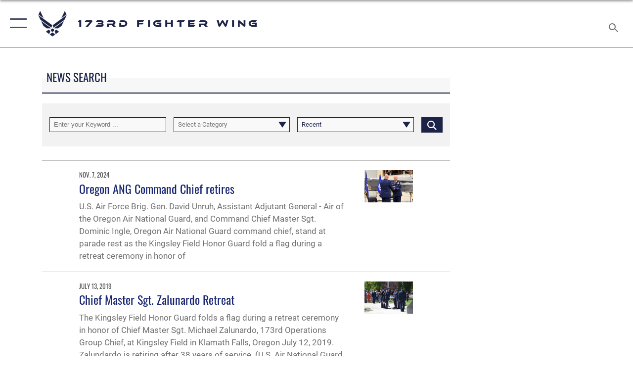

--- FILE ---
content_type: text/html; charset=utf-8
request_url: https://www.173fw.ang.af.mil/News/Tag/19587/retreat/
body_size: 17448
content:
<!DOCTYPE html>
<html  lang="en-US">
<head id="Head"><meta content="text/html; charset=UTF-8" http-equiv="Content-Type" />
<meta name="REVISIT-AFTER" content="1 DAYS" />
<meta name="RATING" content="GENERAL" />
<meta name="RESOURCE-TYPE" content="DOCUMENT" />
<meta content="text/javascript" http-equiv="Content-Script-Type" />
<meta content="text/css" http-equiv="Content-Style-Type" />
<title>
	News - Tag retreat
</title><meta id="MetaDescription" name="description" content="The official website for the 173rd Fighter Wing" /><meta id="MetaKeywords" name="keywords" content="173fw, ang" /><meta id="MetaRobots" name="robots" content="INDEX, FOLLOW" /><link href="/Resources/Shared/stylesheets/dnndefault/7.0.0/default.css?cdv=2296" type="text/css" rel="stylesheet"/><link href="/DesktopModules/ArticleCSDashboard/module.css?cdv=2296" type="text/css" rel="stylesheet"/><link href="/DesktopModules/ArticleCS/module.css?cdv=2296" type="text/css" rel="stylesheet"/><link href="/Portals/65/portal.css?cdv=2296" type="text/css" rel="stylesheet"/><link href="/Desktopmodules/SharedLibrary/Plugins/SocialIcons/css/fa-social-icons.css?cdv=2296" type="text/css" rel="stylesheet"/><link href="/Desktopmodules/SharedLibrary/Plugins/Skin/SkipNav/css/skipnav.css?cdv=2296" type="text/css" rel="stylesheet"/><link href="/desktopmodules/ArticleCS/styles/AirForce3/style.css?cdv=2296" type="text/css" rel="stylesheet"/><link href="/Desktopmodules/SharedLibrary/Plugins/ColorBox/colorbox.css?cdv=2296" type="text/css" rel="stylesheet"/><link href="/Desktopmodules/SharedLibrary/Plugins/bootstrap4/css/bootstrap.min.css?cdv=2296" type="text/css" rel="stylesheet"/><link href="/Desktopmodules/SharedLibrary/ValidatedPlugins/font-awesome6/css/all.min.css?cdv=2296" type="text/css" rel="stylesheet"/><link href="/Desktopmodules/SharedLibrary/ValidatedPlugins/font-awesome6/css/v4-shims.min.css?cdv=2296" type="text/css" rel="stylesheet"/><link href="/Desktopmodules/SharedLibrary/ValidatedPlugins/Chosen/chosen.min.css?cdv=2296" type="text/css" rel="stylesheet"/><link href="/portals/_default/skins/AirForce3/Assets/css/theme.css?cdv=2296" type="text/css" rel="stylesheet"/><script src="/Resources/libraries/jQuery/03_07_01/jquery.js?cdv=2296" type="text/javascript"></script><script src="/Resources/libraries/jQuery-Migrate/03_04_01/jquery-migrate.js?cdv=2296" type="text/javascript"></script><script src="/Resources/libraries/jQuery-UI/01_13_03/jquery-ui.min.js?cdv=2296" type="text/javascript"></script><link rel='icon' href='/Portals/65/favicon.ico?ver=GeyPCBc4SbloEbNFIsw1YA%3d%3d' type='image/x-icon' /><meta name='host' content='DMA Public Web' /><meta name='contact' content='dma.WebSD@mail.mil' /><script  src="/Desktopmodules/SharedLibrary/Plugins/GoogleAnalytics/Universal-Federated-Analytics-8.7.js?agency=DOD&subagency=USAF&sitetopic=dma.web&dclink=true"  id="_fed_an_ua_tag" ></script><meta name="viewport" content="width=device-width,initial-scale=1" /></head>
<body id="Body">

    <form method="post" action="/News/Tag/19587/retreat/" id="Form" enctype="multipart/form-data">
<div class="aspNetHidden">
<input type="hidden" name="__EVENTTARGET" id="__EVENTTARGET" value="" />
<input type="hidden" name="__EVENTARGUMENT" id="__EVENTARGUMENT" value="" />
<input type="hidden" name="__VIEWSTATE" id="__VIEWSTATE" value="/PvwRe7nx/V2E03P1JaXl5A5CcSjhRVVw7Veg4whxSq1sbG8ZjBP+5paRo+OtjmTtcck9vuqk9aiy5B5yFzGMZbcu43lUGqSjzaY+O+/2NjFVuptquIMONilEfdlcBr3qkbnWGm3Z9hjIFS0zne0uDEV4YJ/TP61lkstneIZld3dbYydEioygCDiFBynsjPko314+ve8b7weSxGm41opNtpXDssK7btM8GKwJw+JD60Z0VLonjUmjs1Eq1q/PzGRKz3LhosnVgB7hWxhRCMcXSbWt0HHu1q/fDrFCtwHd+a6w6V7eo36Sn8G8Gw7/2Wfe3/Idt7TnL0EgGsgT6d3dbTGhpMqC2PxgtaZsMLH5n5FcDBKqN0Lb4+gOPAEyL8C5zAlynugA+6iJfXIUi+TbHUGhzJDMMfGp718a7MwsmkH2/0G6/Rkcb0JgPsev6Qd+vcmjqeFAA2Zt7hwJkpMZSsN3igzQ2GoMjNZEsSWbXSRZz+M/rKJSVIeNbtMlThEJ1FzG+J4vXOUJCM0vbsId99wt2hHGNwGnYdderN4QYfNVzJwx39iGLcSXOY95bzKO4pN5hxZjVoavTofdPrxqUQ4ZWt7nCiU9EBNP1eek6KIZqc8vi7nM6EwyRNafnu8L5auf89kAMPj1YsPyOErG1pyOhuKr96iT5Lc1qMw9VncB1gdxEf5vzQ/aBeVYS2wLl+BMeXUfKh0COmi20f8voYDwqWIsoqhQ3LLUDGVDopSXBQGfSpIPJ5zfOjTQLmrmF4ERycEz2CcIQud8MO6I5mqJOm5nLDMeyGw4BRjQZ87fXHfYGXCRlZ4egosh4RJCOR6Y+52eZK9MhsyHNTIMhYjyGy3BvuQCA0BnI1zsLR+XhABZ/95tCONiHy/Z73VHPJzLOf4EQbAJgkT/rKNxn/+Hja8AeNBmHlSlGnifHBOhSSZyaYIyPORoAdSY0Y9PJSdBL5kddJHMPUTvuUecflW+xZTmtyJDsm0CPaFNYkKVxVX1EJ++RuFDXVRJOP9CCG/8PD888neEwRCjc2Yb7/z1//YpAndYK4J/g+dzO6HWyZIWc7UdiM6EOjnbxXHBFOb2QnpVBXHbLNNymFQ8zmfoEJ7sqij0zPTOyif/DdDLcOsuxIuZ42qDpCXuiGlp7ZyDxGgTA/oXoTQWFgGXQWqsEQiA1WO8foU7getfANrddlEUC0GbpieZTTRdwZMJukaco8iZxq7YajI1/tm39SGgHBK4YtAETzXmAyRAK4Ec1fu2r3FxrK7RkmHDz9VVCNeew2B283eeE35lx4JlHCJhJU9NJRDFzXCimycZgfnjRsQGgWTqr4ZwmXkRpJZGRUcyShNmb7MKnNuJLZLyTj7GVrZkd86wYl1e+SxLvjr8mK/1rR/[base64]/tYQj9pLL5g876Cx3J+CkGYF2KmWCh6aqT1BkVs5dwW/xmijG9AsQs8ubNXSCvhKKh/Dlh9gYHveistTRzCLLh5V27af+oTJMHO5refBqN5kez+EftqJgSfPv9Rui3QnzimwTGNhQgXKCuwv49Qd5TQM2g1LoSnsWLIkQTSUyUTuHdSfGz0+AHXOs/C084QYxURybBTtOZUhbdwKRxfawqKLw3DpqClH1PktVbylnG6ic9n0B7+l4zPkoEby7wy/kpUoLLOtBPjmQ4ogeCoxcLruBg+ZpBSobKuhTuBFYYYTAnp/elswh7K6tMXmGCZ3b+UdCDUEMU6aWowa1sOw6GlNkI7Zow4GUKHFqA8nfhK8dTQOJ0xy1d5dCtiPnNSTX1QA0H3Xz2mCixVx6Z3eJkYLdggvIFNgnlzqgk7mu4nGVAbPEedXOWOXQrB6uWJ2/1tl5XFy+D7zuSGLlprZ+W90KV47ByRfDGv/0/WUjy5k9bZmy/[base64]/KTNl4yru6s0M65RGYwG7J3s2wemUb+DxbK/EbGEVBj2Ab4dW2+qNWc2dqUoDZlvRmtFsNTNHObJEUPo79YMKlBaXHsAf+f/ut3M7C9LsrztHbF1z4tFpJGOPv/CjOViY371Ltx5WPPSUFy0s+Ss8ppofgT58lmiU6mrhW7XuvICACICMQfTiIS1ql/0wzPYgIcnJZNVKBusioGvnq9W2izsz/eItb8+i0cdcatnMwYmS0nfuLgdpEyMtWxV6eS7nE7SVDibTwXBCl6sOv/7XY+Ne03sknfsDd2USyK2WGArnM6HmF1usGWK8630xktA3rIZ8J5TO40jw5zFEdztvns++K5jDk+nX3q/dxErpxCvq13Cik0TrxmZEwNQttrZ6n88rS21X1b/o3pdkQhcPAO/38wTQD+iZc9AyaHLkElyFza4umutWWrjTjas2BWYgA4QNSbqEnLv2CfbQwvo1J1J5Q5pK+A0XQkWRPMJ1pRGA5p6wdCOITBYEiEyyzi/GSn/U/MVgGqvu9FepCVT3Dtxa2LvGGiwM5sVnDl0do33+neUCHb3qYqEW4LwGg3czU8Gi7keHk20ijr9utHR/BrJTa/iOueG0Cdfc3YKkVoNNpFZzA+9EUVoZQwabzWQVd34lbW5fVmT25geqt5M7w5YtVQoEITtK6somOLEXv0VKVKMM5cRJxmUg85XaAL2sDTlYGUrN9Y1fmPodm/y2yqMkDXX/49kgwAdamcbzq2KOzhFCpCJ9AtLmWmD4uBaLBTmBVXOv3cac94TAzwI/EBIpWnRP4HldEhvBh6Ne7L+nZ7cAz/qQ6OBlbBy27Ef97ktTiBXWkbY1j4PXrxMoWWbJiKmtP8sUBDTclR6k/[base64]/c/eX3f0OOPzY5wpYpFB5Dl2Zqpbt2NzVcw4BYK7BvMyXnrJEonFWKPcucnwYXxZHN+AbMdqhoOP35xVF+SKyczt6WrbFizwAMmmJnNjpOKwaFI1f2UR7kmfIf2DM0/8G6rIWc+y8QbFgHkCkZH4lWHU8XhJAuepd9vhL6X6qFGXawEm+ZlNfwRWfSUdDdYFoenA3IRul8e/EV8M/Ynf91aRWTr5znLqciR9RL/Nj94x6WdyIIEJ/C6693cnD+UGdZ16fUiO6CqbeJ022bwNqF98mw7m8hYpAWP1J+791YxuyFxrTqG0DtEObL7nkEz1i5B4RRlERB+UMCQtahrIEnqkzMpWaHegzM7kl1WwSCd8xyOLuk6ZmKNPQ7kdFP/CO3vawY2YjiZPq77rflbTQr9pjyhRgu+Ab2khntnmteonSE6dTjcFWbSmH/RO2/+IBTLAzkrcx8V4lLUT3ISp0e42QN9HObrqAHc57UteusqNRsHF40iFD/VWTugR1wzGWk/P8nYepFUEH16keVKC17OAIj4iodOi3XKztciZ4zVLj/3wQidxXMyHcuBbgSNG+oBmwp8x5TMtwkx7F7s0XkBqOw7wtMGkPkaA1K3HfwnaVoSqGW742yK6iYdvhy28zx46AhglBxzggAzAi9/H7/clctVr8pHygeYkpFKZPzXqb7FJ/zJB2i7MPAzFjyiQlvNr3wXFPUHJXBB/BLXr8nPQMswaCDrf4VSYNBr4JE8hjL25L0uvfuQ3vB3C+p5lXeyy8E4VxMzVPLcrCvq4yq86MHVN+xr1f4pATDJ4dceXAzrM3Ih8KKvLxlJoqnADG6GPTjGGdfrq7gq1+Hgl+zYgDY2j/2H0v8veYLXgB3aiqCgA5ILHT+u7nQBPzdsXOiUBcKVS4poqAHvK6Maw7MsJK3KYIYENjtzvPbLYeoFemj2DbEk3AR4wh1jYAfQOwTQXv0Yfx3TIUmz9cp5snHd7It74QjhSQCu5vzONw5MO0WRUZTj9jfuOKdkcW2X4sr20TKqaQ++EoJ5fTWEq0R7SMQkV/PNTmLZTQZ8o5tERQD/YOFw7LYX3REqOkcel7XgmSpOJI/cYW5IHx4M46TMXLGLsZMRxWtn3Zg9fioQxWdGsK7S+3sVh6/6xOqeeCY82HDeL+KkbQtaiTIXiA8kOR/ik5ppUDtc82WUIlryYxfb8ZgWAjtXSP2EsaMEEH2hyHCD2Mj/jqQ7R/OFU5Ie7eHljl8QrCXKVWqE3XDS/bqgQMDMA+jLUnY3Imt+eql7zD9u0fcRDc6k17FDpwjD9+XBCTuOW11Uh4t6diMdqlFdD3p1X/ngQgedRwlBEHfrAMKIRQn7M99scqCO0c5GDg/[base64]/HcHlvw9dT50lidU5MdGkgc1pzQc4CxFNebGLOX5K3hzZyV1hI5wexOYmr+j1SYelhIF0e360KXT+W3+J3gm11kgSd0Px5x8NBkxryLMPAYGOu3n8v1/Vja11QmsMYWLu7An1+jwAZ2mG5a63Bm1YM/YBUVzKGJ1mG6t7ylkLgr7O67K+sfAolx+FuYT5NJjPWEo5vJdRdl+ZcxVQp/QAmboL1wzXM+7lsLAG0+jQyxG0Uf1QxTYALivx3HGJ93HeOmoHVHGI/x1Rf4C67gHm1YAZ3BunXM1NtmT6Xsn6HgkQN+Ykxkucu/[base64]/zLBFGaolMSaLgUm/NwRxAOf7MsUqH6e70NQcBavRY8lhDe/[base64]/J1P8NshRznp7TkpkKIK0mmLey5nA6ALiH7w7w2STcb8nO7TZulvUbs8X5Bal4AtbuGvYLu+9IaMwGVFWAr6HG67yUO5eWLf1XvOKFGsN6TcVA2WYRN0/dWFNVHmGyPF8GVzjq9VQxVRN8S+Iyu4anFyCWboP8R+uQ90qJNHCekFOamBgLFZEhDjzxObvidvWHhjTVyjVnMzzyxjSEPrhpv4L34g5FaWLYZRV8jVSWZaTkqy5+dkoij8cfd72HudY9buva9TRrUYrma7F70mGP8arrKXGy7f0bnucnuc6cWcLPr3U6M8/2QYpzd+D59uuIMq4mUltitw+m8tpQtnZ91xmET3CuUGBRawTQc9NmfYgAgzNTmjk30Rg+kcBxbCLwpIahCxL1mrlg+ET2kFtpB5wgXhTIYJD98YQX/vOOZ2EkTfI6yjQRisihSMIPXSHS5osUpY57cr+B6esxnUx7L" />
</div>

<script type="text/javascript">
//<![CDATA[
var theForm = document.forms['Form'];
if (!theForm) {
    theForm = document.Form;
}
function __doPostBack(eventTarget, eventArgument) {
    if (!theForm.onsubmit || (theForm.onsubmit() != false)) {
        theForm.__EVENTTARGET.value = eventTarget;
        theForm.__EVENTARGUMENT.value = eventArgument;
        theForm.submit();
    }
}
//]]>
</script>


<script src="/WebResource.axd?d=pynGkmcFUV1sDTZ_6zauA8L3MrU43iAhWDsaLjRK02DEtrStfh7GP3xs6dE1&amp;t=638901627720898773" type="text/javascript"></script>


<script src="/ScriptResource.axd?d=NJmAwtEo3IqavJ7--a52OKrqw-ZqGY_3Q3HauhnqwQY2qUBBKni8mvcSGqhzWazrzAF3BMhZZggDCzrAoCk8wGaK1uGGF4dhzNlyW7htQNCFxbsiLopkJ5Zj61Rz7COPkqr04A2&amp;t=32e5dfca" type="text/javascript"></script>
<script src="/ScriptResource.axd?d=dwY9oWetJoLbqM3g73pm1VqObNM7lcvvn8S2Lzn5j2znHSJe0ZerhIQnbstw15Ayt0kQ1NdBqiFFtZ2ILxO0WkmAyFdhf7xADYPOQk6E_7t2h0jav1MhO_CTjxYMDbimf1l-RRx39dtiERyy0&amp;t=32e5dfca" type="text/javascript"></script>
<div class="aspNetHidden">

	<input type="hidden" name="__VIEWSTATEGENERATOR" id="__VIEWSTATEGENERATOR" value="CA0B0334" />
	<input type="hidden" name="__VIEWSTATEENCRYPTED" id="__VIEWSTATEENCRYPTED" value="" />
	<input type="hidden" name="__EVENTVALIDATION" id="__EVENTVALIDATION" value="mQVK0PhAHnouxkk7xmbTwXyKiuE+1lhe+oaTQ8Fii/rYAX1wZQN2ioE6WlXN/Qf5vInmDzu4OF32qtbwPjjY4at+cOim02TS3CirIneUL954kw6irjR5IhxXMHPqWA5uI7EJY8zgynpdfovgYP46g+meX+wO/9kBFyLw6K8bDcyU8QSiu+FQqtbVFfqpHxOZrdIDLriV/Om+eSRjyxFEOVDj9YliThKrOaDAv5/5BQxzIkIGaFRxwoXXr8k64UjuZkNLDxS5zFpGKgDPDZixC05WhLcWqS3xjKOUTFDxv2SBHB6G" />
</div><script src="/js/dnn.js?cdv=2296" type="text/javascript"></script><script src="/js/dnn.modalpopup.js?cdv=2296" type="text/javascript"></script><script src="/js/dnncore.js?cdv=2296" type="text/javascript"></script><script src="/Desktopmodules/SharedLibrary/Plugins/Mobile-Detect/mobile-detect.min.js?cdv=2296" type="text/javascript"></script><script src="/DesktopModules/ArticleCS/Resources/ArticleCS/js/ArticleCS.js?cdv=2296" type="text/javascript"></script><script src="/Desktopmodules/SharedLibrary/Plugins/ColorBox/jquery.colorbox.js?cdv=2296" type="text/javascript"></script><script src="/Desktopmodules/SharedLibrary/ValidatedPlugins/moment/moment.js?cdv=2296" type="text/javascript"></script><script src="/js/dnn.servicesframework.js?cdv=2296" type="text/javascript"></script><script src="/Desktopmodules/SharedLibrary/Plugins/Skin/js/common.js?cdv=2296" type="text/javascript"></script><script src="/Desktopmodules/SharedLibrary/ValidatedPlugins/moment-timezone/builds/moment-timezone-with-data.js?cdv=2296" type="text/javascript"></script><script src="/Desktopmodules/SharedLibrary/Plugins/image-set-polyfill/image-set-polyfill.js?cdv=2296" type="text/javascript"></script><script src="/Desktopmodules/SharedLibrary/ValidatedPlugins/Chosen/chosen.jquery.min.js?cdv=2296" type="text/javascript"></script><script src="/Desktopmodules/SharedLibrary/Helpers/chosen-fix.js?cdv=2296" type="text/javascript"></script>
<script type="text/javascript">
//<![CDATA[
Sys.WebForms.PageRequestManager._initialize('ScriptManager', 'Form', ['tdnn$ctr5610$Article$desktopmodules_articlecs_article_ascx$UpdatePanel1','dnn_ctr5610_Article_desktopmodules_articlecs_article_ascx_UpdatePanel1'], [], [], 90, '');
//]]>
</script>

        
        
        

<script type="text/javascript">
$('#personaBar-iframe').load(function() {$('#personaBar-iframe').contents().find("head").append($("<style type='text/css'>.personabar .personabarLogo {}</style>")); });
</script>

<script type="text/javascript">

jQuery(document).ready(function() {
initializeSkin();
});

</script>

<script type="text/javascript">
var skinvars = {"SiteName":"173rd Fighter Wing","SiteShortName":"173rd Fighter Wing","SiteSubTitle":"","aid":"AFPW_173FW","IsSecureConnection":true,"IsBackEnd":false,"DisableShrink":false,"IsAuthenticated":false,"SearchDomain":"search.usa.gov","SiteUrl":"https://www.173fw.ang.af.mil/","LastLogin":null,"IsLastLoginFail":false,"IncludePiwik":false,"PiwikSiteID":-1,"SocialLinks":{"Facebook":{"Url":"https://www.facebook.com/173FW/","Window":"_blank","Relationship":"noopener"},"Twitter":{"Url":"https://twitter.com/173rdfw","Window":"_blank","Relationship":"noopener"},"YouTube":{"Url":"https://www.youtube.com/channel/UCkY-5XNNvhtWJgjWZKWFYhQ","Window":"_blank","Relationship":"noopener"},"Flickr":{"Url":"","Window":"","Relationship":""},"Pintrest":{"Url":"","Window":"","Relationship":""},"Instagram":{"Url":"","Window":"","Relationship":""},"Blog":{"Url":"","Window":"","Relationship":""},"RSS":{"Url":"","Window":"","Relationship":""},"Podcast":{"Url":"","Window":"","Relationship":null},"Email":{"Url":"","Window":"","Relationship":null},"LinkedIn":{"Url":"","Window":"","Relationship":null},"Snapchat":{"Url":"","Window":"","Relationship":null}},"SiteLinks":null,"LogoffTimeout":3300000,"SiteAltLogoText":""};
</script>
<script type="application/ld+json">{"@context":"http://schema.org","@type":"Organization","logo":null,"name":"173rd Fighter Wing","url":"https://www.173fw.ang.af.mil/","sameAs":["https://www.facebook.com/173FW/","https://twitter.com/173rdfw","https://www.youtube.com/channel/UCkY-5XNNvhtWJgjWZKWFYhQ"]}</script>

<div id="app" class="layout-main no-banner ">
    

<div id="skip-link-holder"><a id="skip-link" aria-label="Press enter to skip to main content" href="#skip-target">Skip to main content (Press Enter).</a></div>

<header id="header-main">
    <div id="header-main-inner">
        <nav id="nav-main" aria-label="Main navigation">
            <div type="button" class="nav-main-toggle" tabindex="0" role="button" aria-label="Open Main Navigation"> 
		        <span class="nav-main-toggle-label">
				    <span class="nav-main-toggle-item nav-main-toggle-item-top">
					    <span class="nav-main-toggle-item-inner nav-main-toggle-item-inner-top"></span>
				    </span>
				    <span class="nav-main-toggle-item nav-main-toggle-item-bottom">
					    <span class="nav-main-toggle-item-inner nav-main-toggle-item-inner-bottom"></span>
				    </span>
			    </span>
		    </div>
            
            <div id="nav-main-inner">
                <div id="nav-main-header">
                    <div type="button" class="nav-main-toggle" tabindex="0" role="button" aria-label="Close Main Navigation"> 
		                <span class="nav-main-toggle-label">
				            <span class="nav-main-toggle-item nav-main-toggle-item-top">
					            <span class="nav-main-toggle-item-inner nav-main-toggle-item-inner-top"></span>
				            </span>
				            <span class="nav-main-toggle-item nav-main-toggle-item-bottom">
					            <span class="nav-main-toggle-item-inner nav-main-toggle-item-inner-bottom"></span>
				            </span>
			            </span>
		            </div>
                    <svg class="svg-logo" width="80" height="70" xmlns="http://www.w3.org/2000/svg" viewBox="0 0 80 70">
                        <g>
                            <title>U.S. Air Force Logo</title>
                            <g transform="matrix(0.30864200474303516,0,0,0.30864200474303516,96.66049876374962,86.23049787780087) ">
                                <polygon points="-216.59274005889893,-115.45912504196167 -239.41073322296143,-98.88313627243042 -211.62673664093018,-78.69417142868042 -202.91378498077393,-105.51613187789917 " class="fill"/>
                                <polygon points="-207.52175617218018,-75.70814847946167 -184.70473957061768,-59.13417387008667 -161.90072345733643,-75.70814847946167 -184.70473957061768,-92.29115629196167 " class="fill"/>
                                <polygon points="-195.99575519561768,-126.93117094039917 -279.6467409133911,-187.7141375541687 -260.1197633743286,-147.0781512260437 -232.37673664093018,-126.93117094039917 " class="fill"/>
                                <polygon points="-187.24075031280518,-153.7301287651062 -304.11372089385986,-238.64913511276245 -284.5887575149536,-198.0051531791687 -194.19973468780518,-132.33217191696167 " class="fill"/>
                                <polygon points="-287.54475116729736,-271.9891619682312 -301.3247194290161,-243.31515073776245 -258.9787721633911,-212.55013608932495 " class="fill"/>
                                <polygon points="-166.50472736358643,-105.51613187789917 -157.78475666046143,-78.69417142868042 -130.01070880889893,-98.88313627243042 -152.83077716827393,-115.45912504196167 " class="fill"/>
                                <polygon points="-137.04073810577393,-126.93117094039917 -109.2976884841919,-147.0781512260437 -89.7787675857544,-187.7141375541687 -173.42074298858643,-126.93117094039917 " class="fill"/>
                                <polygon points="-182.17178058624268,-153.7301287651062 -175.22274494171143,-132.33217191696167 -84.8327226638794,-198.0051531791687 -65.3028154373169,-238.64913511276245 " class="fill"/>
                                <polygon points="-81.8727617263794,-271.9891619682312 -110.4467363357544,-212.55013608932495 -68.0937089920044,-243.31515073776245 " class="fill"/>
                                <path d="m-197.38074,-111.46014c0,-6.997 5.676,-12.677 12.682,-12.677c6.99,0 12.677,5.68 12.677,12.677c0,7.005 -5.687,12.68 -12.677,12.68c-7.006,-0.001 -12.682,-5.675 -12.682,-12.68z" class="fill"/>
                            </g>
                        </g>
                    </svg>
                </div>
                <div id="nav-main-search">
                    <div id="dnn_Header_MobileSearch" class="search-input-wrap">
	
                        <input id="search-input" aria-label="Search" type="search" autocomplete="off" name="header-search" placeholder="SEARCH" value="">
                    
</div>
                </div>
                <div id="nav-main-menu">
                    <ul id="nav-main-menu-top-ul">
	
    <li class="parent ">
    
        <a href="https://www.173fw.ang.af.mil/" target="" aria-expanded="false">Home</a>
    
        <ul>
        
    <li class="">
    
        <a href="https://www.173fw.ang.af.mil/Home/Welcome/" target="" >Welcome</a>
    
    </li>

    <li class="">
    
        <a href="https://www.173fw.ang.af.mil/Home/Freedom-of-Information/" target="" >Freedom of Information</a>
    
    </li>

        </ul>
    
    </li>

    <li class="parent active">
    
        <a href="https://www.173fw.ang.af.mil/News/" target="" aria-expanded="false">News</a>
    
        <ul>
        
    <li class="">
    
        <a href="https://www.173fw.ang.af.mil/News/Commentaries/" target="" >Commentaries</a>
    
    </li>

    <li class="">
    
        <a href="https://www.173fw.ang.af.mil/News/Press-Releases/" target="" >Press Releases</a>
    
    </li>

    <li class="">
    
        <a href="https://www.173fw.ang.af.mil/News/Features/" target="" >Features</a>
    
    </li>

    <li class="">
    
        <a href="https://www.173fw.ang.af.mil/News/Photos/" target="" >Photos</a>
    
    </li>

    <li class="">
    
        <a href="https://www.173fw.ang.af.mil/News/Art/" target="" >Art</a>
    
    </li>

    <li class="">
    
        <a href="https://www.173fw.ang.af.mil/News/Video/" target="" >Video</a>
    
    </li>

    <li class="">
    
        <a href="https://www.173fw.ang.af.mil/News/Internal-Announcements/" target="" >Internal Announcements</a>
    
    </li>

        </ul>
    
    </li>

    <li class="parent ">
    
        <a href="https://www.173fw.ang.af.mil/Resources/" target="" aria-expanded="false">Resources</a>
    
        <ul>
        
    <li class="">
    
        <a href="https://www.173fw.ang.af.mil/Resources/Public-Affairs/" target="" >Public Affairs</a>
    
    </li>

    <li class="">
    
        <a href="https://www.173fw.ang.af.mil/Resources/SAPR/" target="" >SAPR</a>
    
    </li>

    <li class="">
    
        <a href="https://www.173fw.ang.af.mil/Resources/Environmental-Information/" target="" >Environmental Information</a>
    
    </li>

    <li class="">
    
        <a href="https://www.173fw.ang.af.mil/Resources/F-35A-FORMAL-TRAINING-UNIT-BASING-ENVIRONMENTAL-IMPACT-STATEMENT/" target="" >F-35A FORMAL TRAINING UNIT BASING ENVIRONMENTAL IMPACT STATEMENT</a>
    
    </li>

        </ul>
    
    </li>

    <li class="parent ">
    
        <a href="https://www.173fw.ang.af.mil/About-Us/" target="" aria-expanded="false">About Us</a>
    
        <ul>
        
    <li class="">
    
        <a href="https://www.173fw.ang.af.mil/About-Us/Biographies/" target="" >Biographies</a>
    
    </li>

    <li class="">
    
        <a href="https://www.173fw.ang.af.mil/About-Us/History/" target="" >History</a>
    
    </li>

    <li class="">
    
        <a href="https://www.173fw.ang.af.mil/About-Us/Pilot-Opportunities/" target="" >Pilot Opportunities</a>
    
    </li>

        </ul>
    
    </li>

    <li class="parent ">
    
        <a href="https://www.173fw.ang.af.mil/Units/" target="" aria-expanded="false">Units</a>
    
        <ul>
        
    <li class="">
    
        <a href="https://www.173fw.ang.af.mil/Units/270th-Air-Traffic-Control-Squadron/" target="" >270th Air Traffic Control Squadron</a>
    
    </li>

        </ul>
    
    </li>

    <li class="parent ">
    
        <a href="https://www.173fw.ang.af.mil/Contact-Us/" target="" aria-expanded="false">Contact Us</a>
    
        <ul>
        
    <li class="">
    
        <a href="https://www.173fw.ang.af.mil/Contact-Us/Questions/" target="" >Questions</a>
    
    </li>

    <li class="">
    
        <a href="https://www.173fw.ang.af.mil/Contact-Us/Join-Team-Kingsley/" target="" >Join Team Kingsley</a>
    
    </li>

        </ul>
    
    </li>

    <li class="">
    
        <a href="https://www.173fw.ang.af.mil/Sexual-Misconduct-Disciplinary-Actions/" target="" >Sexual Misconduct Disciplinary Actions</a>
    
    </li>

</ul>


                </div>
                <div id="nav-main-footer">
                    <ul class=""><li class=""><a href="https://www.facebook.com/173FW/" target="_blank" rel="noopener noreferrer" aria-label="Link to 173 Fighter Wing Facebook opens in a new window" title="Link to 173 Fighter Wing Facebook"><span class="social-icon fab fa-facebook-square social-link-388"></span></a></li><li class=""><a href="https://www.instagram.com/173rdfighterwing/" target="_blank" rel="noopener noreferrer" aria-label="Link to 173 Fighter Wing Instagram opens in a new window" title="Link to 173 Fighter Wing Instagram"><span class="social-icon fab fa-instagram social-link-2105"></span></a></li><li class=""><a href="https://twitter.com/173rdFW" target="_blank" rel="noopener noreferrer" aria-label="Link to 173 Fighter Wing X opens in a new window" title="Link to 173 Fighter Wing X"><span class="social-icon fa-brands fa-x-twitter social-link-469"></span></a></li><li class=""><a href="https://www.youtube.com/@173rdfighterwingoregonairn7" target="_blank" rel="noopener noreferrer" aria-label="Link to 173 Fighter Wing YouTube opens in a new window" title="Link to 173 Fighter Wing YouTube"><span class="social-icon fab fa-youtube social-link-2780"></span></a></li></ul>
                </div>
            </div>
            <div id="nav-main-open-overlay"></div>
        </nav>

        <div id="logo-main">
            <a href="https://www.173fw.ang.af.mil/">
             
                <img src="/Portals/_default/Skins/AirForce3/Assets/images/af-logo-seal.png" alt="U.S. Air Force Logo" title="U.S. Air Force"/>
                
                <span class="site-title">173rd Fighter Wing</span>
                
            </a>
        </div>

        <nav id="nav-secondary" aria-label="Search navigation">
            <div id="nav-secondary-inner">
                
                <div id="dnn_Header_DesktopSearch">
	
                    <input type="checkbox" class="hidden-input" id="header-main-search-state" aria-label="Search" tabindex="-1" aria-hidden="true">
                    <div id="main-search-open-overlay"></div>
                    <div id="header-main-search">
                      <div class="search-input-wrap">
                        <input id="header-main-search-input" aria-label="Search" class="global-search" minlength="1" tabindex="-1" type="search" autocomplete="off" placeholder="Search topics, names, categories..." value="">
                        <label class="header-main-search-toggle-label" for="header-main-search-state" tabindex="0" aria-label="Search toggle"></label>
                      </div>
                    </div>
                
</div>
            </div>
        </nav>
    </div>

</header>
<div id="header-main-spacer"></div>

<p><a name="skip-target"></a></p>
    <!--/* //NOSONAR */--><div id="dnn_HeaderPaneTop" class="DNNEmptyPane"></div>
<div id="dnn_HeaderPaneMid" class="DNNEmptyPane"></div>
<div id="dnn_HeaderPaneBottom" class="DNNEmptyPane"></div>
    
    <main class="content ">
        <!--/* //NOSONAR */--><div id="dnn_ContentPane" class="DNNEmptyPane"></div>
<div class="container container-wide">
    <div class="row">
        <div id="dnn_CenterPaneWide_Top" class="col-md DNNEmptyPane"></div>
    </div>
</div>
<div id="dnn_FullBleedPane1"><div class="DnnModule DnnModule-DNN_HTML DnnModule-25129"><a name="25129"></a>

<div class="theme-container title-container">
    <div id="dnn_ctr25129_ContentPane" class="theme-container-content"><!-- Start_Module_25129 --><div id="dnn_ctr25129_ModuleContent" class="DNNModuleContent ModDNNHTMLC">
	<div id="dnn_ctr25129_HtmlModule_lblContent" class="Normal">
	
</div>

</div><!-- End_Module_25129 --></div>
</div></div></div>
<div class="container">
    <div id="dnn_CarouselPane" class="DNNEmptyPane"></div>
</div>
<div class="container">
    <div class="row">
        <div id="dnn_CenterPane_Top" class="col-md DNNEmptyPane"></div>
    </div>
    <div class="row">
        <div id="dnn_CenterPane_Half1" class="col-md-6 DNNEmptyPane"></div>
        <div id="dnn_CenterPane_Half2" class="col-md-6 DNNEmptyPane"></div>
    </div>
</div>

<div class="container">
    <div class="row">
        <div class="col-md-9">
            <div id="dnn_ContentPaneLeft"><div class="DnnModule DnnModule-ArticleCSDashboard DnnModule-5609"><a name="5609"></a>

<div class="theme-container title-container">
    
    <h2 class="theme-container-header border-bottom">
        <span id="dnn_ctr5609_dnnTITLE_titleLabel" class="title">News Search</span>



    </h2>
    <div id="dnn_ctr5609_ContentPane" class="theme-container-content"><!-- Start_Module_5609 --><div id="dnn_ctr5609_ModuleContent" class="DNNModuleContent ModArticleCSDashboardC">
	<div id="dnn_ctr5609_Dashboard_ph">
		
<div class="advanced-search">
    <div class="container">
        <div class="options d-flex flex-md-row">
            <div class='inner'>
                <div class="spinner3">
                    <div class="bounce1"></div>
                    <div class="bounce2"></div>
                    <div class="bounce3"></div>
                </div>
                
                <div class="cellinner">
                    <label for="dnn_ctr5609_Dashboard_keyword5609" class="d-none">Keyword</label>
                    <div class="field-outer keyword text-box">
			<input name="dnn$ctr5609$Dashboard$keyword5609" type="text" id="dnn_ctr5609_Dashboard_keyword5609" title="Keyword" aria-label="Keyword Control" placeholder="Enter your Keyword ..." />
		</div>
                </div>
                
                <div class="cellinner">
                    <label for="dnn_ctr5609_Dashboard_cat5609" class="d-none">Type</label>
                    <div class="field-outer category drop-list">
			<select name="dnn$ctr5609$Dashboard$cat5609" id="dnn_ctr5609_Dashboard_cat5609" aria-label="Category Drop Down List">
				<option value="0">Select a Category</option>
				<option value="16040">270th ATCS</option>
				<option value="16041">Innovation</option>

			</select>
		</div>
                </div>
                
                <div class="cellinner">
                    <label for="dnn_ctr5609_Dashboard_sort5609" class="d-none"></label>
                    <div class="field-outer sort drop-list">
			<select name="dnn$ctr5609$Dashboard$sort5609" id="dnn_ctr5609_Dashboard_sort5609" title="Sort" aria-label="Sort Drop Down List">
				<option selected="selected" value="Recent">Recent</option>
				<option value="Oldest">Oldest</option>
				<option value="Title">Title A &gt; Z</option>
				<option value="TitleZ">Title Z &gt; A</option>

			</select>
		</div>
                </div>
                
            </div>
            <div class="search-container">
                <a class="fas fa-search search-button advanced-search-btn" aria-label="Click button to search" href="javascript:__doPostBack(&#39;dnn$ctr5609$Dashboard$ctl06&#39;,&#39;&#39;)"></a>
            </div>
        </div>
    </div>
    <link rel="stylesheet" type="text/css" href="/DesktopModules/ArticleCS/Styles/AirForce3/ChosenOverrides.css" />
</div>
<script>
    $('.keyword input').keydown(function (event) {
        var keypressed = event.keyCode || event.which;
        if (keypressed === 13 && $('.advanced-search-btn').length > 0) {
            $('.advanced-search-btn')[0].click();
            return false;
        }
    });
</script>


<script type="text/javascript">
    $(document).ready(function () {
        /*******************************************
        * JS for contianing every input after the
        * third into 'Advanced Options'
        *******************************************/

        // This is the array that will be wrapped into advanced options
        // It's acting as a queue (FIFO)
        var advancedOptions = $('.cellinner');

        var windowWidth = $(window).innerWidth();

        // This is to check if there's more than one input
        if (advancedOptions.length > 1) {
            $('.options').addClass('flex-column');
        }

        // Iterator
        var i = 0;
        var maxInputs = 3;

        if (windowWidth < 576) {
            maxInputs = 1;
        } else if (windowWidth < 768) {
            maxInputs = 2;
        } else {
            maxInputs = 3;
        }

        // This do while will filter out the first row of cells
        // The first row always needs at least one cell (hence the do while)
        do {
            // Filter out the first item in the array
            if (advancedOptions.length) {
                // Current element (Not a jQuery object :( )
                var current = advancedOptions.get(0);
                advancedOptions.splice(0, 1);
            } else {
                break;
            }
            // Iterate, if the current cell is tags add three to break the loop
            if ($(current).find('.tagit').length) {
                i += 3;
            } else {
                i++;
            }
            // If we already have our first 3, or if tagit is next to be shifted, break
        } while (i < maxInputs && !$(advancedOptions.get(0)).find('.tagit').length)

        if (advancedOptions.length) {
            // If there are advanced options
            var $advancedOptionsContainer = $("<div class='advanced-options' aria-hidden='true' style='display:none;'></div>", {});
            var $advancedOptionsLabel = $('<label class="show-advanced" for="advanced-check" role="button"><span>Show Advanced Options</span></label>', {});
            var $advancedCheck = $('<input type="checkbox" id="advanced-check">', {}).on('click', function () {
                if ($(this).is(":checked")) {
                    $('.advanced-options').slideDown(250, function () {
                        $('.advanced-options').attr('aria-hidden', 'false');
                        $('.advanced-options').css('display', 'flex');
                        $('.show-advanced span').html('Hide Advanced Options');
                    });
                } else {
                    $('.advanced-options').slideUp(250, function () {
                        $('.show-advanced span').html('Show Advanced Options');
                        $('.advanced-options').attr('aria-hidden', 'true');
                    });
                }
            });

            $(advancedOptions).wrapAll($advancedOptionsContainer);
            $('.options').after($advancedOptionsLabel);
            $('.show-advanced').before($advancedCheck);
        } else {
            // If there are no advanced options
            // So the search button will stay on the same line if there's no advanced options
            $('.options').removeClass('flex-md-row');
            $('.options').addClass('flex-sm-row');

            $('.advanced-search').addClass('no-advanced-pad-bottom');
        }

        $('.drop-list select').chosen({
            disable_search_threshold: 30,
            width: "100%"
        });

        var $dropdownLists = $('.drop-list select');

        $dropdownLists.each(function () {
            if ($(this).val() != 0) {
                $(this).siblings('.chosen-container-single').addClass('has-value');
            }
        });

        $dropdownLists.on('change', function () {
            if ($(this).val() != 0) {
                $(this).siblings('.chosen-container-single').addClass('has-value');
            } else {
                $(this).siblings('.chosen-container-single').removeClass('has-value');
            }
        });

        $('.cellinner').each(function () {
            if ($(this).find('.tagit').length) {
                $(this).css('width', '100%');
            }
        });

        $('.spinner3').fadeOut('fast');

        // Get all advanced search dropdown containers
        var chosenContainers = document.querySelectorAll('.chosen-container');

        // Update aria-label on search dropdowns
        function updateAriaLabel(selectElement) {
            var selectedText = selectElement.options[selectElement.selectedIndex].text;
            var searchInput = selectElement.parentElement.querySelector('.chosen-search-input');
            if (searchInput) {
                searchInput.setAttribute('aria-label', 'Filter by ' + selectedText);
            }
        }

        chosenContainers.forEach(function (container) {
            var selectElement = container.previousElementSibling;
            if (selectElement && selectElement.tagName === 'SELECT') {
                updateAriaLabel(selectElement);
                selectElement.addEventListener('change', function () {
                    updateAriaLabel(selectElement);
                });
            }
        });
    });
</script>
	</div>


</div><!-- End_Module_5609 --></div>
</div></div><div class="DnnModule DnnModule-ArticleCS DnnModule-5610"><a name="5610"></a>

<div class="theme-container">
    <div id="dnn_ctr5610_ContentPane"><!-- Start_Module_5610 --><div id="dnn_ctr5610_ModuleContent" class="DNNModuleContent ModArticleCSC">
	

<div id="dnn_ctr5610_Article_desktopmodules_articlecs_article_ascx_UpdatePanel1">
		


<ul class="listing article-listing article-listing-news">
    
    <li><article class="article-listing-item article-listing-item-3959932">
    <div class="summary">
        <time pubdate="pubdate" data-dateago="2024-11-07T15:20:49" data-dateap="Nov. 7, 2024" datetime="2024-11-07">Nov. 7, 2024</time>
        <h1>
            <a href="https://www.173fw.ang.af.mil/News/Article-Display/Article/3959932/oregon-ang-command-chief-retires/" >Oregon ANG Command Chief retires </a>
        </h1>
        <p>U.S. Air Force Brig. Gen. David Unruh, Assistant Adjutant General - Air of the Oregon Air National Guard, and Command Chief Master Sgt. Dominic Ingle, Oregon Air National Guard command chief, stand at parade rest as the Kingsley Field Honor Guard fold a flag during a retreat ceremony in honor of</p>
    </div>
    
    <div class="thumb">
        <a href="https://www.173fw.ang.af.mil/News/Article-Display/Article/3959932/oregon-ang-command-chief-retires/">
            <img src="https://media.defense.gov/2024/Nov/07/2003580453/300/300/0/241102-Z-NV612-2014.JPG" alt="" />
            <div class="image-replacement" role="img" title="" 
                 style="background-image:url(https://media.defense.gov/2024/Nov/07/2003580453/300/300/0/241102-Z-NV612-2014.JPG);
                        
                 ">
            </div>
        </a>
    </div>
    
</article>
</li> 

    <li><article class="article-listing-item article-listing-item-1904177">
    <div class="summary">
        <time pubdate="pubdate" data-dateago="2019-07-13T14:03:24" data-dateap="July 13, 2019" datetime="2019-07-13">July 13, 2019</time>
        <h1>
            <a href="https://www.173fw.ang.af.mil/News/Article-Display/Article/1904177/chief-master-sgt-zalunardo-retreat/" >Chief Master Sgt. Zalunardo Retreat </a>
        </h1>
        <p>The Kingsley Field Honor Guard folds a flag during a retreat ceremony in honor of Chief Master Sgt. Michael Zalunardo, 173rd Operations Group Chief, at Kingsley Field in Klamath Falls, Oregon July 12, 2019.  Zalundardo is retiring after 38 years of service. (U.S. Air National Guard photo by Senior</p>
    </div>
    
    <div class="thumb">
        <a href="https://www.173fw.ang.af.mil/News/Article-Display/Article/1904177/chief-master-sgt-zalunardo-retreat/">
            <img src="https://media.defense.gov/2019/Jul/13/2002156862/300/300/0/190712-Z-NV612-0017.JPG" alt="" />
            <div class="image-replacement" role="img" title="" 
                 style="background-image:url(https://media.defense.gov/2019/Jul/13/2002156862/300/300/0/190712-Z-NV612-0017.JPG);
                        
                 ">
            </div>
        </a>
    </div>
    
</article>
</li> 

    <li><article class="article-listing-item article-listing-item-1863666">
    <div class="summary">
        <time pubdate="pubdate" data-dateago="2019-06-02T17:07:31" data-dateap="June 2, 2019" datetime="2019-06-02">June 2, 2019</time>
        <h1>
            <a href="https://www.173fw.ang.af.mil/News/Article-Display/Article/1863666/173rd-fighter-wing-commander-retires/" >173rd Fighter Wing Commander retires </a>
        </h1>
        <p>U.S. Air Force Colonel Jeff Smith, 173rd Fighter Wing commander, prepares for his final flight in an F-15 Eagle at Kingsley Field in Klamath Falls, Oregon, May 31, 2019.  Smith has commanded the wing for more than three years and is retiring after 24 years of service. (U.S. Air National Guard photo</p>
    </div>
    
    <div class="thumb">
        <a href="https://www.173fw.ang.af.mil/News/Article-Display/Article/1863666/173rd-fighter-wing-commander-retires/">
            <img src="https://media.defense.gov/2019/Jun/02/2002139415/300/300/0/190531-Z-NV612-0029.JPG" alt="" />
            <div class="image-replacement" role="img" title="" 
                 style="background-image:url(https://media.defense.gov/2019/Jun/02/2002139415/300/300/0/190531-Z-NV612-0029.JPG);
                        
                 ">
            </div>
        </a>
    </div>
    
</article>
</li> 

</ul>
<div class="d-none d-md-block">
    


        



        
  


</div>
<div class="d-block d-md-none">
    


        



        
  


</div>



	
	</div>




</div><!-- End_Module_5610 --></div>
</div></div></div>
            <div class="row">
                <div id="dnn_ContentPaneLeftSplitLeft" class="col-md-6 DNNEmptyPane"></div>
                <div id="dnn_ContentPaneLeftSplitRight" class="col-md-6 DNNEmptyPane"></div>
            </div>
            <div id="dnn_ContentPaneLeft2" class="DNNEmptyPane"></div>
            <div class="row">
                <div id="dnn_ContentPaneLeftThird1" class="col-md-4 DNNEmptyPane"></div>
                <div id="dnn_ContentPaneLeftThird2" class="col-md-4 DNNEmptyPane"></div>
                <div id="dnn_ContentPaneLeftThird3" class="col-md-4 DNNEmptyPane"></div>
            </div>
            <div id="dnn_ContentPaneLeft3" class="DNNEmptyPane"></div>
        </div>
        <div id="dnn_RightPane" class="col-md-3 DNNEmptyPane"></div>
    </div>
    <div class="row">
        <div id="dnn_EvenLeft" class="col-md-4 DNNEmptyPane"></div>
        <div id="dnn_EvenMiddle" class="col-md-4 DNNEmptyPane"></div>
        <div id="dnn_EvenRight" class="col-md-4 DNNEmptyPane"></div>
    </div>
    <div class="row">
        <div id="dnn_SmallSideLeft" class="col-md-3 DNNEmptyPane"></div>
        <div id="dnn_SmallSideMiddle" class="col-md-6 DNNEmptyPane"></div>
        <div id="dnn_SmallSideRight" class="col-md-3 DNNEmptyPane"></div>
    </div>
    <div class="row">
        <div id="dnn_QuadFirst" class="col-md-3 DNNEmptyPane"></div>
        <div id="dnn_QuadSecond" class="col-md-3 DNNEmptyPane"></div>
        <div id="dnn_QuadThird" class="col-md-3 DNNEmptyPane"></div>
        <div id="dnn_QuadFourth" class="col-md-3 DNNEmptyPane"></div>
    </div>
    <div class="row">
        <div id="dnn_HalfLeft" class="col-md-6 DNNEmptyPane"></div>
        <div id="dnn_HalfRight" class="col-md-6 DNNEmptyPane"></div>
    </div>
    <div class="row">
        <div id="dnn_LeftPane" class="col-md-3 DNNEmptyPane"></div>
        <div class="col-md-9">
            <div id="dnn_ContentPaneRight" class="DNNEmptyPane"></div>
            <div class="row">
                <div id="dnn_ContentPaneRightSplitLeft" class="col-md-6 DNNEmptyPane"></div>
                <div id="dnn_ContentPaneRightSplitRight" class="col-md-6 DNNEmptyPane"></div>
            </div>
            <div id="dnn_ContentPaneRight2" class="DNNEmptyPane"></div>
        </div>
    </div>
</div>
<div id="dnn_FullBleedPane2" class="DNNEmptyPane"></div>
<div class="container">
    <div class="row">
        <div id="dnn_CenterPane_Mid" class="col-md DNNEmptyPane"></div>
    </div>
    <div class="row">
        <div id="dnn_CenterPane_Third1" class="col-md-4 DNNEmptyPane"></div>
        <div id="dnn_CenterPane_Third2" class="col-md-4 DNNEmptyPane"></div>
        <div id="dnn_CenterPane_Third3" class="col-md-4 DNNEmptyPane"></div>
    </div>
    <div class="row">
        <div id="dnn_CenterPane_OneThird1" class="col-md-4 DNNEmptyPane"></div>
        <div id="dnn_CenterPane_TwoThirds1" class="col-md-8 DNNEmptyPane"></div>
    </div>
    <div class="row">
        <div id="dnn_CenterPane_TwoThirds2" class="col-md-8 DNNEmptyPane"></div>
        <div id="dnn_CenterPane_OneThird2" class="col-md-4 DNNEmptyPane"></div>
    </div>
    <div class="row">
        <div id="dnn_CenterPane_OneThirdTabletSplit" class="col-lg-4 col-md-6 DNNEmptyPane"></div>
        <div id="dnn_CenterPane_TwoThirdsTabletSplit" class="col-lg-8 col-md-6 DNNEmptyPane"></div>
    </div>
    <div class="row">
        <div id="dnn_CenterPane_TwoThirdsTabletSplit2" class="col-lg-8 col-md-6 DNNEmptyPane"></div>
        <div id="dnn_CenterPane_OneThirdTabletSplit2" class="col-lg-4 col-md-6 DNNEmptyPane"></div>
    </div>
</div>
<div class="columns-outer">
    <div class="columns-inner">
        <div class="container container-wide columns">
        <div class="row">
            <div id="dnn_ContentPaneGreyLeftColumnsLeft" class="col-md column-left DNNEmptyPane"></div>
            <div id="dnn_ContentPaneGreyLeftColumnsRight" class="col-md column-right DNNEmptyPane"></div>
        </div>
    </div>
    </div>
</div>
<div id="dnn_FullBleedPane3" class="DNNEmptyPane"></div>
<div class="columns-outer-right">
    <div class="columns-inner-right">
        <div class="container container-wide columns grey-right-column">
            <div class="row">
                <div id="dnn_ContentPaneGreyRightColumnsLeft" class="col-md gray-column-twothirds DNNEmptyPane"></div>
                <div id="dnn_ColumnPaneGreyRightColumnsRight" class="col-md gray-column-third DNNEmptyPane"></div>
            </div>
        </div>
    </div>
</div>
<div class="container">
    <div class="row">
        <div id="dnn_CenterPane_Mid2" class="col-md DNNEmptyPane"></div>
    </div>
    <div class="row">
        <div id="dnn_CenterPane_FixedThird1" class="col-md-4 DNNEmptyPane"></div>
        <div id="dnn_CenterPane_FixedThird2" class="col-md-4 DNNEmptyPane"></div>
        <div id="dnn_CenterPane_FixedThird3" class="col-md-4 DNNEmptyPane"></div>
    </div>
</div>
<div id="dnn_FullBleedPane4" class="DNNEmptyPane"></div>
<div class="container">
    <div class="row">
        <div id="dnn_CenterPane_Fourth1" class="col-md-3 DNNEmptyPane"></div>
        <div id="dnn_CenterPane_Fourth2" class="col-md-3 DNNEmptyPane"></div>
        <div id="dnn_CenterPane_Fourth3" class="col-md-3 DNNEmptyPane"></div>
        <div id="dnn_CenterPane_Fourth4" class="col-md-3 DNNEmptyPane"></div>
    </div>
    <div class="row">
        <div id="dnn_CenterPane_FixedHalf1" class="col-md-6 DNNEmptyPane"></div>
        <div id="dnn_CenterPane_FixedHalf2" class="col-md-6 DNNEmptyPane"></div>
    </div>
</div>
<div id="dnn_FullBleedPane5" class="DNNEmptyPane"></div>
<div class="container container-wide">
    <div class="row">
        <div id="dnn_CenterPane_FixedFourth1" class="col-md-3 DNNEmptyPane"></div>
        <div id="dnn_CenterPane_FixedFourth2" class="col-md-3 DNNEmptyPane"></div>
        <div id="dnn_CenterPane_FixedFourth3" class="col-md-3 DNNEmptyPane"></div>
        <div id="dnn_CenterPane_FixedFourth4" class="col-md-3 DNNEmptyPane"></div>
    </div>
</div>
<div id="dnn_FullBleedPane6" class="DNNEmptyPane"></div>
<div class="container container-wide">
    <div class="row">
        <div id="dnn_BottomPane" class="col-md  DNNEmptyPane"></div>
    </div>
</div>
<div id="dnn_FullBleedPane7" class="DNNEmptyPane"></div>
<div class="container container-wide">
    <div class="row">
        <div id="dnn_CenterPaneWide_Bottom" class="col-md DNNEmptyPane"></div>
    </div>
</div>



    </main>

    <div id="dnn_BottomPaneFull" class="DNNEmptyPane"></div>

    <!--/* //NOSONAR */-->
<footer id="footer-main">
    <div id="footer-main-inner">
        <input class="hidden-input" type="checkbox" id="footer-links1-state" tabindex="-1" aria-hidden="true"/>
        <nav class="footer-links1" aria-label="Quick links">
            
<h1><label for='footer-links1-state'>Quick Links</label></h1>
<ul class=""><li class=""><a href="/Contact-Us/"><span class="text text-link-1005">Contact Us</span></a></li><li class=""><a href="https://www.af.mil/Equal-Opportunity/" target="_blank" rel="noopener noreferrer" aria-label="Link to equal opportunity resources opens in a new window"><span class="text text-link-627">Equal Opportunity</span></a></li><li class=""><a href="https://www.compliance.af.mil/" target="_blank" rel="noopener noreferrer" aria-label="Link to FOIA, Privacy Act, and Section 508 accessibility information opens in a new window"><span class="text text-link-708">FOIA | Privacy | Section 508</span></a></li><li class=""><a href="https://www.defense.gov//Resources/DOD-Information-Quality-Guidelines/" target="_blank" rel="noopener noreferrer" aria-label="Link to DOD information quality guidelines opens in a new window"><span class="text text-link-789">Information Quality</span></a></li><li class=""><a href="https://www.afinspectorgeneral.af.mil/" target="_blank" rel="noopener noreferrer" aria-label="Link to the Air Force Inspector General website opens in a new window"><span class="text text-link-1429">Inspector General</span></a></li><li class=""><a href="https://legalassistance.law.af.mil/AMJAMS/PublicDocket/docket.html" target="_blank" rel="noopener noreferrer" aria-label="Link to JAG court-martial docket opens in a new window"><span class="text text-link-2864">JAG Court-Martial Docket</span></a></li><li class=""><a href="http://www.af.mil/Disclaimer/" target="_blank" rel="noopener noreferrer" aria-label="Information about our website links opens in a new window"><span class="text text-link-1591">Link Disclaimer</span></a></li><li class=""><a href="https://www.af.mil/Equal-Opportunity/AS/" target="_blank" rel="noopener noreferrer" aria-label="Link to Air Force No FEAR Act resources opens in a new window"><span class="text text-link-1268">No FEAR Act</span></a></li><li class=""><a href="https://open.defense.gov/" target="_blank" rel="noopener noreferrer" aria-label="Link to the DOD Open Government website opens in a new window"><span class="text text-link-1510">Open Government</span></a></li><li class=""><a href="https://www.osi.af.mil/Submit-a-Tip/" target="_blank" rel="noopener noreferrer" aria-label="Link to submit a tip to the Office of Special Investigations opens in a new window"><span class="text text-link-2011">OSI Tip Line</span></a></li><li class=""><a href="https://www.esd.whs.mil/DD/plainlanguage/" target="_blank" rel="noopener noreferrer" aria-label="Link to the DOD Plain Language website opens in a new window"><span class="text text-link-1753">Plain Language</span></a></li><li class=""><a href="https://www.resilience.af.mil/" target="_blank" rel="noopener noreferrer" aria-label="Link to Air Force resilience resources opens in a new window"><span class="text text-link-945">Resilience</span></a></li><li class=""><a href="https://www.veteranscrisisline.net/" target="_blank" rel="noopener noreferrer" aria-label="Link to the Veterans Crisis Line opens in a new window"><span class="text text-link-2724">Veterans Crisis Line</span></a></li></ul>
        </nav>
        <input class="hidden-input" type="checkbox" id="footer-links2-state" tabindex="-1" aria-hidden="true"/>
        <nav class="footer-links2" aria-label="Careers links">
            
<h1><label for='footer-links2-state'>Careers</label></h1>
<ul class=""><li class=""><a href="https://www.airforce.com/" target="_blank" rel="noopener noreferrer" aria-label="Link to www.airforce.com opens in a new window"><span class="text text-link-2520">Join the Air Force</span></a></li><li class=""><a href="https://www.airforce.com/careers/pay-and-benefits" target="_blank" rel="noopener noreferrer" aria-label="Link to go Air Force benefits opens in a new window"><span class="text text-link-2521">Air Force Benefits</span></a></li><li class=""><a href="https://www.af.mil/About-Us/Careers/" target="_blank" rel="noopener noreferrer" aria-label="Link to Air Force careers  opens in a new window"><span class="text text-link-2519">Air Force Careers</span></a></li><li class=""><a href="https://www.afrc.af.mil/" target="_blank" rel="noopener noreferrer" aria-label="Link to the Air Force Reserve  opens in a new window"><span class="text text-link-2524">Air Force Reserve</span></a></li><li class=""><a href="https://www.ang.af.mil/" target="_blank" rel="noopener noreferrer" aria-label="Link to the Air National Guard  opens in a new window"><span class="text text-link-2523">Air National Guard</span></a></li><li class=""><a href="https://afciviliancareers.com/" target="_blank" rel="noopener noreferrer" aria-label="Link to Air Force civilian career options opens in a new window"><span class="text text-link-2525">Civilian Service</span></a></li></ul>
        </nav>
        <div class="subscribe">
            <h1 class="no-mobile">Connect</h1>
            <label  class="no-mobile">
                Get Social with Us         
            </label>
            <div class="social">
                <ul class=""><li class=""><a href="https://www.facebook.com/173FW/" target="_blank" rel="noopener noreferrer" aria-label="Link to 173 Fighter Wing Facebook opens in a new window" title="Link to 173 Fighter Wing Facebook"><span class="social-icon fab fa-facebook-square social-link-388"></span></a></li><li class=""><a href="https://www.instagram.com/173rdfighterwing/" target="_blank" rel="noopener noreferrer" aria-label="Link to 173 Fighter Wing Instagram opens in a new window" title="Link to 173 Fighter Wing Instagram"><span class="social-icon fab fa-instagram social-link-2105"></span></a></li><li class=""><a href="https://twitter.com/173rdFW" target="_blank" rel="noopener noreferrer" aria-label="Link to 173 Fighter Wing X opens in a new window" title="Link to 173 Fighter Wing X"><span class="social-icon fa-brands fa-x-twitter social-link-469"></span></a></li><li class=""><a href="https://www.youtube.com/@173rdfighterwingoregonairn7" target="_blank" rel="noopener noreferrer" aria-label="Link to 173 Fighter Wing YouTube opens in a new window" title="Link to 173 Fighter Wing YouTube"><span class="social-icon fab fa-youtube social-link-2780"></span></a></li></ul>
            </div>
            <div class="subscribe-logo-wrap">
                <svg class="svg-logo" width="80" height="70" xmlns="http://www.w3.org/2000/svg" >
                    <g>
                        <title>U.S. Air Force Logo</title>
                        <g transform="matrix(0.30864200474303516,0,0,0.30864200474303516,96.66049876374962,86.23049787780087) ">
                            <polygon points="-216.59274005889893,-115.45912504196167 -239.41073322296143,-98.88313627243042 -211.62673664093018,-78.69417142868042 -202.91378498077393,-105.51613187789917 " class="fill"/>
                            <polygon points="-207.52175617218018,-75.70814847946167 -184.70473957061768,-59.13417387008667 -161.90072345733643,-75.70814847946167 -184.70473957061768,-92.29115629196167 " class="fill"/>
                            <polygon points="-195.99575519561768,-126.93117094039917 -279.6467409133911,-187.7141375541687 -260.1197633743286,-147.0781512260437 -232.37673664093018,-126.93117094039917 " class="fill"/>
                            <polygon points="-187.24075031280518,-153.7301287651062 -304.11372089385986,-238.64913511276245 -284.5887575149536,-198.0051531791687 -194.19973468780518,-132.33217191696167 " class="fill"/>
                            <polygon points="-287.54475116729736,-271.9891619682312 -301.3247194290161,-243.31515073776245 -258.9787721633911,-212.55013608932495 " class="fill"/>
                            <polygon points="-166.50472736358643,-105.51613187789917 -157.78475666046143,-78.69417142868042 -130.01070880889893,-98.88313627243042 -152.83077716827393,-115.45912504196167 " class="fill"/>
                            <polygon points="-137.04073810577393,-126.93117094039917 -109.2976884841919,-147.0781512260437 -89.7787675857544,-187.7141375541687 -173.42074298858643,-126.93117094039917 " class="fill"/>
                            <polygon points="-182.17178058624268,-153.7301287651062 -175.22274494171143,-132.33217191696167 -84.8327226638794,-198.0051531791687 -65.3028154373169,-238.64913511276245 " class="fill"/>
                            <polygon points="-81.8727617263794,-271.9891619682312 -110.4467363357544,-212.55013608932495 -68.0937089920044,-243.31515073776245 " class="fill"/>
                            <path d="m-197.38074,-111.46014c0,-6.997 5.676,-12.677 12.682,-12.677c6.99,0 12.677,5.68 12.677,12.677c0,7.005 -5.687,12.68 -12.677,12.68c-7.006,-0.001 -12.682,-5.675 -12.682,-12.68z" class="fill"/>
                        </g>
                    </g>
                </svg>
                <span>Official United States Air Force Website</span>
            </div>
        </div>
    </div>
    <div class="dma-footer">
        <a target="_blank" rel="noreferrer noopener" href="https://www.web.dma.mil/">Hosted by Defense Media Activity - WEB.mil</a>
    </div>  
</footer>


</div>

        <input name="ScrollTop" type="hidden" id="ScrollTop" />
        <input name="__dnnVariable" type="hidden" id="__dnnVariable" autocomplete="off" value="`{`__scdoff`:`1`,`sf_siteRoot`:`/`,`sf_tabId`:`3674`}" />
        <script src="/portals/_default/skins/AirForce3/Assets/js/theme.build.js?cdv=2296" type="text/javascript"></script><script src="/Desktopmodules/SharedLibrary/Plugins/bootstrap4/js/bootstrap.bundle.min.js?cdv=2296" type="text/javascript"></script><script src="/DesktopModules/SharedLibrary/ValidatedPlugins/dompurify//purify.min.js?cdv=2296" type="text/javascript"></script>
    </form>
    <!--CDF(Javascript|/js/dnncore.js?cdv=2296|DnnBodyProvider|100)--><!--CDF(Javascript|/js/dnn.modalpopup.js?cdv=2296|DnnBodyProvider|50)--><!--CDF(Css|/Resources/Shared/stylesheets/dnndefault/7.0.0/default.css?cdv=2296|DnnPageHeaderProvider|5)--><!--CDF(Css|/DesktopModules/ArticleCSDashboard/module.css?cdv=2296|DnnPageHeaderProvider|10)--><!--CDF(Css|/DesktopModules/ArticleCSDashboard/module.css?cdv=2296|DnnPageHeaderProvider|10)--><!--CDF(Css|/DesktopModules/ArticleCS/module.css?cdv=2296|DnnPageHeaderProvider|10)--><!--CDF(Css|/DesktopModules/ArticleCS/module.css?cdv=2296|DnnPageHeaderProvider|10)--><!--CDF(Css|/Portals/65/portal.css?cdv=2296|DnnPageHeaderProvider|35)--><!--CDF(Javascript|/Desktopmodules/SharedLibrary/Plugins/Skin/js/common.js?cdv=2296|DnnBodyProvider|101)--><!--CDF(Javascript|/Desktopmodules/SharedLibrary/Plugins/Mobile-Detect/mobile-detect.min.js?cdv=2296|DnnBodyProvider|100)--><!--CDF(Css|/Desktopmodules/SharedLibrary/Plugins/SocialIcons/css/fa-social-icons.css?cdv=2296|DnnPageHeaderProvider|100)--><!--CDF(Css|/Desktopmodules/SharedLibrary/Plugins/Skin/SkipNav/css/skipnav.css?cdv=2296|DnnPageHeaderProvider|100)--><!--CDF(Css|/desktopmodules/ArticleCS/styles/AirForce3/style.css?cdv=2296|DnnPageHeaderProvider|100)--><!--CDF(Javascript|/DesktopModules/ArticleCS/Resources/ArticleCS/js/ArticleCS.js?cdv=2296|DnnBodyProvider|100)--><!--CDF(Css|/Desktopmodules/SharedLibrary/Plugins/ColorBox/colorbox.css?cdv=2296|DnnPageHeaderProvider|100)--><!--CDF(Javascript|/Desktopmodules/SharedLibrary/Plugins/ColorBox/jquery.colorbox.js?cdv=2296|DnnBodyProvider|100)--><!--CDF(Javascript|/Desktopmodules/SharedLibrary/ValidatedPlugins/Chosen/chosen.jquery.min.js?cdv=2296|DnnBodyProvider|1000)--><!--CDF(Css|/Desktopmodules/SharedLibrary/ValidatedPlugins/Chosen/chosen.min.css?cdv=2296|DnnPageHeaderProvider|999)--><!--CDF(Javascript|/Desktopmodules/SharedLibrary/Helpers/chosen-fix.js?cdv=2296|DnnBodyProvider|1005)--><!--CDF(Css|/desktopmodules/ArticleCS/styles/AirForce3/style.css?cdv=2296|DnnPageHeaderProvider|100)--><!--CDF(Javascript|/Desktopmodules/SharedLibrary/ValidatedPlugins/moment/moment.js?cdv=2296|DnnBodyProvider|100)--><!--CDF(Javascript|/Desktopmodules/SharedLibrary/ValidatedPlugins/moment-timezone/builds/moment-timezone-with-data.js?cdv=2296|DnnBodyProvider|101)--><!--CDF(Javascript|/DesktopModules/ArticleCS/Resources/ArticleCS/js/ArticleCS.js?cdv=2296|DnnBodyProvider|100)--><!--CDF(Javascript|/Desktopmodules/SharedLibrary/Plugins/image-set-polyfill/image-set-polyfill.js?cdv=2296|DnnBodyProvider|101)--><!--CDF(Css|/desktopmodules/ArticleCS/styles/AirForce3/style.css?cdv=2296|DnnPageHeaderProvider|100)--><!--CDF(Javascript|/js/dnn.js?cdv=2296|DnnBodyProvider|12)--><!--CDF(Javascript|/js/dnn.servicesframework.js?cdv=2296|DnnBodyProvider|100)--><!--CDF(Css|/portals/_default/skins/AirForce3/Assets/css/theme.css?cdv=2296|DnnPageHeaderProvider|1000)--><!--CDF(Javascript|/portals/_default/skins/AirForce3/Assets/js/theme.build.js?cdv=2296|DnnFormBottomProvider|1)--><!--CDF(Javascript|/Desktopmodules/SharedLibrary/Plugins/bootstrap4/js/bootstrap.bundle.min.js?cdv=2296|DnnFormBottomProvider|100)--><!--CDF(Css|/Desktopmodules/SharedLibrary/Plugins/bootstrap4/css/bootstrap.min.css?cdv=2296|DnnPageHeaderProvider|100)--><!--CDF(Css|/Desktopmodules/SharedLibrary/ValidatedPlugins/font-awesome6/css/all.min.css?cdv=2296|DnnPageHeaderProvider|100)--><!--CDF(Css|/Desktopmodules/SharedLibrary/ValidatedPlugins/font-awesome6/css/v4-shims.min.css?cdv=2296|DnnPageHeaderProvider|100)--><!--CDF(Javascript|/DesktopModules/SharedLibrary/ValidatedPlugins/dompurify//purify.min.js?cdv=2296|DnnFormBottomProvider|100)--><!--CDF(Javascript|/DesktopModules/SharedLibrary/ValidatedPlugins/dompurify//purify.min.js?cdv=2296|DnnFormBottomProvider|100)--><!--CDF(Javascript|/Resources/libraries/jQuery/03_07_01/jquery.js?cdv=2296|DnnPageHeaderProvider|5)--><!--CDF(Javascript|/Resources/libraries/jQuery-Migrate/03_04_01/jquery-migrate.js?cdv=2296|DnnPageHeaderProvider|6)--><!--CDF(Javascript|/Resources/libraries/jQuery-UI/01_13_03/jquery-ui.min.js?cdv=2296|DnnPageHeaderProvider|10)-->
    
</body>
</html>
